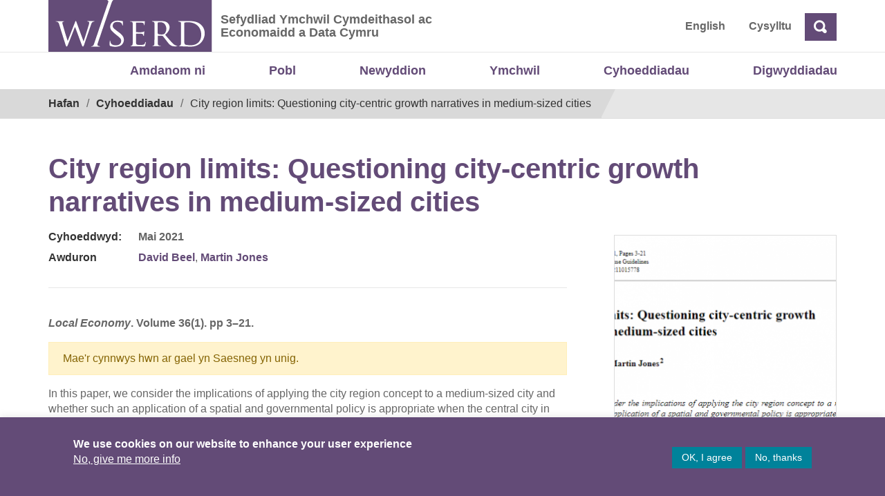

--- FILE ---
content_type: text/html; charset=UTF-8
request_url: https://wiserd.ac.uk/cy/publication/city-region-limits-questioning-city-centric-growth-narratives-in-medium-sized-cities-cy/
body_size: 10067
content:

<!doctype html>
<html lang="cy">
<head>
	<meta charset="UTF-8">
	<meta name="viewport" content="width=device-width, initial-scale=1">
	<link rel="profile" href="http://gmpg.org/xfn/11">
	<title>City region limits: Questioning city-centric growth narratives in medium-sized cities &#8211; Sefydliad Ymchwil Cymdeithasol ac Economaidd a Data Cymru</title>
<meta name='robots' content='max-image-preview:large' />
<link rel="alternate" href="https://wiserd.ac.uk/publication/city-region-limits-questioning-city-centric-growth-narratives-in-medium-sized-cities/" hreflang="en" />
<link rel="alternate" href="https://wiserd.ac.uk/cy/publication/city-region-limits-questioning-city-centric-growth-narratives-in-medium-sized-cities-cy/" hreflang="cy" />
<link rel="alternate" type="application/rss+xml" title="Llif Sefydliad Ymchwil Cymdeithasol ac Economaidd a Data Cymru &raquo;" href="https://wiserd.ac.uk/cy/feed/" />
<link rel="alternate" type="application/rss+xml" title="Llif Sylwadau Sefydliad Ymchwil Cymdeithasol ac Economaidd a Data Cymru &raquo;" href="https://wiserd.ac.uk/cy/comments/feed/" />
<link rel="alternate" title="oEmbed (JSON)" type="application/json+oembed" href="https://wiserd.ac.uk/wp-json/oembed/1.0/embed?url=https%3A%2F%2Fwiserd.ac.uk%2Fcy%2Fpublication%2Fcity-region-limits-questioning-city-centric-growth-narratives-in-medium-sized-cities-cy%2F&#038;lang=cy" />
<link rel="alternate" title="oEmbed (XML)" type="text/xml+oembed" href="https://wiserd.ac.uk/wp-json/oembed/1.0/embed?url=https%3A%2F%2Fwiserd.ac.uk%2Fcy%2Fpublication%2Fcity-region-limits-questioning-city-centric-growth-narratives-in-medium-sized-cities-cy%2F&#038;format=xml&#038;lang=cy" />
<style id='wp-img-auto-sizes-contain-inline-css' type='text/css'>
img:is([sizes=auto i],[sizes^="auto," i]){contain-intrinsic-size:3000px 1500px}
/*# sourceURL=wp-img-auto-sizes-contain-inline-css */
</style>
<style id='wp-emoji-styles-inline-css' type='text/css'>

	img.wp-smiley, img.emoji {
		display: inline !important;
		border: none !important;
		box-shadow: none !important;
		height: 1em !important;
		width: 1em !important;
		margin: 0 0.07em !important;
		vertical-align: -0.1em !important;
		background: none !important;
		padding: 0 !important;
	}
/*# sourceURL=wp-emoji-styles-inline-css */
</style>
<link rel='stylesheet' id='cookie-law-info-css' href='https://wiserd.ac.uk/wp-content/plugins/cookie-law-info/legacy/public/css/cookie-law-info-public.css?ver=3.3.9.1' type='text/css' media='all' />
<link rel='stylesheet' id='cookie-law-info-gdpr-css' href='https://wiserd.ac.uk/wp-content/plugins/cookie-law-info/legacy/public/css/cookie-law-info-gdpr.css?ver=3.3.9.1' type='text/css' media='all' />
<link rel='stylesheet' id='open-iconic-bootstrap-css' href='https://wiserd.ac.uk/wp-content/themes/wordpress-theme-wiserd-master/assets/css/open-iconic-bootstrap.css?ver=v4.0.0' type='text/css' media='all' />
<link rel='stylesheet' id='bootstrap-4-css' href='https://wiserd.ac.uk/wp-content/themes/wordpress-theme-wiserd-master/assets/bootstrap-4.1.3-dist/css/bootstrap.css?ver=v4.0.0' type='text/css' media='all' />
<link rel='stylesheet' id='wp-bootstrap-4-style-css' href='https://wiserd.ac.uk/wp-content/themes/wordpress-theme-wiserd-master/style.css?ver=1.0.2' type='text/css' media='all' />
<link rel='stylesheet' id='wiserd-css' href='https://wiserd.ac.uk/wp-content/themes/wordpress-theme-wiserd-master/assets/css/wiserd.css?ver=v4.0.0' type='text/css' media='all' />
<link rel='stylesheet' id='breadcrumb-css' href='https://wiserd.ac.uk/wp-content/themes/wordpress-theme-wiserd-master/assets/css/breadcrumb.css?ver=v4.0.0' type='text/css' media='all' />
<link rel='stylesheet' id='carousel-css' href='https://wiserd.ac.uk/wp-content/themes/wordpress-theme-wiserd-master/assets/css/carousel.css?ver=v4.0.0' type='text/css' media='all' />
<link rel='stylesheet' id='accordion-css' href='https://wiserd.ac.uk/wp-content/themes/wordpress-theme-wiserd-master/assets/css/accordion.css?ver=v4.0.0' type='text/css' media='all' />
<link rel='stylesheet' id='dashicons-css' href='https://wiserd.ac.uk/wp-includes/css/dashicons.min.css?ver=6.9' type='text/css' media='all' />
<link rel='stylesheet' id='wp-pointer-css' href='https://wiserd.ac.uk/wp-includes/css/wp-pointer.min.css?ver=6.9' type='text/css' media='all' />
<link rel='stylesheet' id='widgets-css' href='https://wiserd.ac.uk/wp-admin/css/widgets.min.css?ver=6.9' type='text/css' media='all' />
<link rel='stylesheet' id='mime_types-css' href='https://wiserd.ac.uk/wp-content/themes/wordpress-theme-wiserd-master/assets/css/mime-types.css?ver=v4.0.0' type='text/css' media='all' />
<link rel='stylesheet' id='link-card-css' href='https://wiserd.ac.uk/wp-content/themes/wordpress-theme-wiserd-master/assets/css/link-card.css?ver=v4.0.0' type='text/css' media='all' />
<script type="text/javascript" src="https://wiserd.ac.uk/wp-includes/js/jquery/jquery.min.js?ver=3.7.1" id="jquery-core-js"></script>
<script type="text/javascript" src="https://wiserd.ac.uk/wp-includes/js/jquery/jquery-migrate.min.js?ver=3.4.1" id="jquery-migrate-js"></script>
<script type="text/javascript" id="cookie-law-info-js-extra">
/* <![CDATA[ */
var Cli_Data = {"nn_cookie_ids":[],"cookielist":[],"non_necessary_cookies":[],"ccpaEnabled":"","ccpaRegionBased":"","ccpaBarEnabled":"","strictlyEnabled":["necessary","obligatoire"],"ccpaType":"gdpr","js_blocking":"1","custom_integration":"","triggerDomRefresh":"","secure_cookies":""};
var cli_cookiebar_settings = {"animate_speed_hide":"500","animate_speed_show":"500","background":"#634B77","border":"#b1a6a6c2","border_on":"","button_1_button_colour":"#00829a","button_1_button_hover":"#00687b","button_1_link_colour":"#fff","button_1_as_button":"1","button_1_new_win":"","button_2_button_colour":"#333","button_2_button_hover":"#292929","button_2_link_colour":"#ffffff","button_2_as_button":"","button_2_hidebar":"","button_3_button_colour":"#00829a","button_3_button_hover":"#00687b","button_3_link_colour":"#ffffff","button_3_as_button":"1","button_3_new_win":"","button_4_button_colour":"#dedfe0","button_4_button_hover":"#b2b2b3","button_4_link_colour":"#ffffff","button_4_as_button":"","button_7_button_colour":"#61a229","button_7_button_hover":"#4e8221","button_7_link_colour":"#fff","button_7_as_button":"1","button_7_new_win":"","font_family":"inherit","header_fix":"","notify_animate_hide":"1","notify_animate_show":"1","notify_div_id":"#cookie-law-info-bar","notify_position_horizontal":"right","notify_position_vertical":"bottom","scroll_close":"","scroll_close_reload":"","accept_close_reload":"","reject_close_reload":"","showagain_tab":"","showagain_background":"#fff","showagain_border":"#000","showagain_div_id":"#cookie-law-info-again","showagain_x_position":"100px","text":"#ffffff","show_once_yn":"","show_once":"10000","logging_on":"","as_popup":"","popup_overlay":"1","bar_heading_text":"","cookie_bar_as":"banner","popup_showagain_position":"bottom-right","widget_position":"left"};
var log_object = {"ajax_url":"https://wiserd.ac.uk/wp-admin/admin-ajax.php"};
//# sourceURL=cookie-law-info-js-extra
/* ]]> */
</script>
<script type="text/javascript" src="https://wiserd.ac.uk/wp-content/plugins/cookie-law-info/legacy/public/js/cookie-law-info-public.js?ver=3.3.9.1" id="cookie-law-info-js"></script>
<link rel="https://api.w.org/" href="https://wiserd.ac.uk/wp-json/" /><link rel="alternate" title="JSON" type="application/json" href="https://wiserd.ac.uk/wp-json/wp/v2/publication/44658" /><link rel="EditURI" type="application/rsd+xml" title="RSD" href="https://wiserd.ac.uk/xmlrpc.php?rsd" />
<meta name="generator" content="WordPress 6.9" />
<link rel="canonical" href="https://wiserd.ac.uk/cy/publication/city-region-limits-questioning-city-centric-growth-narratives-in-medium-sized-cities-cy/" />
<link rel='shortlink' href='https://wiserd.ac.uk/?p=44658' />

		<!-- GA Google Analytics @ https://m0n.co/ga -->
		<script async src="https://www.googletagmanager.com/gtag/js?id=G-847MCQVV3D"></script>
		<script>
			window.dataLayer = window.dataLayer || [];
			function gtag(){dataLayer.push(arguments);}
			gtag('js', new Date());
			gtag('config', 'G-847MCQVV3D');
		</script>

			<style type="text/css" id="wp-custom-css">
			@media only screen and (min-width: 601px) {
  #mobile-version {
    display: none;
  }
}

@media only screen and (max-width: 600px) {
	#desktop-version {
    display: none;
  }	
	
}

@media only screen and (max-width: 800px) {
	
	.carousel-inner, .carousel-item  {
			height: 580px;
			margin: 0;	
		color: #333;
	}	
	
	.slide-title {
    font-size: calc(20px + 1.3vw);
    line-height: 1.3em;		
    width: 100%;   
    margin-bottom: 20px;
		margin-top: 10px;
}
	
	.carousel-control-prev, .carousel-control-next {
    background-color: #634B77;
    width: 40px;
    height: 50px;
    color: #fff;
    opacity: 1;
		margin-top: 90px;
}
	
	.carousel-indicators {
    right: inherit;
    margin-left:20px;
    top: 245px;
    cursor: pointer; 
		height:40px;
}

	.carousel-item.active {		
		background-size: auto 40%;
		background-repeat: none;
		background-position: center top
	}
	
	.slide .btn {	   
/*     padding: 10px !important;
		font-size: 1em; */
		margin-top: 30px;
	}

	.slide {
			padding-top: 40px;
		 	padding-bottom: 20px;
			padding-left: 20px;
			padding-right: 20px;
			top: 230px;
			left: 0;
			height: 360px !important;	
			width: 100% !important;	
		
		  background-repeat: none;
    
	}

	.slide:after {	
		 position: absolute !important;	
			width: 2000px;
			content: "";
			transform: none;
			z-index: -1;
		 	height: auto !important;
			background-repeat: none;		
	}	
	

}		</style>
		</head>

<body class="wp-singular publication-template-default single single-publication postid-44658 wp-theme-wordpress-theme-wiserd-master">
	<div id="page" class="site">
		<a role="link" aria-label="Skip to content" class="skip-link screen-reader-text" href="#content">
			Skip to content		</a>

		<header id="masthead" class="page-header site-header ">
			
<div class="container-fluid page-header__fluid page-header__fluid--header">
    <div class="row">
        <div class="container page-header__container">           
            <div class="page-header__left">

                <a class="page-header__logo" href="https://wiserd.ac.uk/cy" title="WISERD">
                    
<img alt="Logo" src="https://wiserd.ac.uk/wp-content/themes/wordpress-theme-wiserd-master/assets/images/wiserd-logo.svg" class="custom-logo" alt="">                </a>
                 <div class="page-header__slogan ml-2">
                 								<span class="screen-reader-text "><a href="https://wiserd.ac.uk/cy/" rel="home" class="navbar-brand mb-0">Sefydliad Ymchwil Cymdeithasol ac Economaidd a Data Cymru</a></span>
																<p>Sefydliad Ymchwil Cymdeithasol ac Economaidd a Data Cymru</p>
								                </div>
                <div class="page-header__right navbar-right">   
    <div id="header-menu-wrap" class="page-header__right navbar-right"><ul id="nav-header" class="nav-header"><li class='nav-item   lang-item lang-item-12 lang-item-en lang-item-first menu-item menu-item-type-custom menu-item-object-custom'><a href="https://wiserd.ac.uk/publication/city-region-limits-questioning-city-centric-growth-narratives-in-medium-sized-cities/" class="nav-link">English</a></li>
<li class='nav-item    menu-item menu-item-type-post_type menu-item-object-page'><a href="https://wiserd.ac.uk/cy/cysylltu-a-lleoliad/" class="nav-link">Cysylltu</a></li>
</ul></div>

  
<form id="search" action="https://wiserd.ac.uk/cy" class="form-inline">
<div class="form-group ">
    <label for="header-search" class="sr-only">Chwilio</label>   
    <input id="header-search" type="text" placeholder="Chwilio" class="search-closed form-control-plaintext" name="s">     
  </div>
  <a class="ml-1 btn search-icon oi oi-magnifying-glass"><span class="sr-only">Chwilio</span> 
  </a>
 
  </a>
</form>

<script>
jQuery(document).ready(function(){
  jQuery(".search-icon").click(function(ev){
    ev.preventDefault();    
    if(jQuery('#header-search').hasClass('search-open')){
      jQuery('#header-search').removeClass("search-open");
      var searchtext = jQuery('#header-search').val();     
      if(searchtext) jQuery('#search').submit();
    }else{
      jQuery('#header-search').addClass("search-open");
      jQuery('#header-search').focus(); 
    }    
  });  
 

});
</script>

<style>  

  #search .search-closed {
    display:none;
  }
  #search .search-open {
    display:block;
  } 

  /* #search-toggle{  
    display:block;  
    width:32px;
    height:32px;
    padding:20px;
    background: #634B77;
    padding-top:9px;
    padding-right:8px;
    padding-bottom:5px;
    padding-left:9px;
  } */
.search-icon, .search-icon:hover{
  color: #fff !important;
  background: #634B77; 
  display:block;
  font-size: 1.1rem;
  font-weight:600;
}

</style>               </div>              
            </div>            
        </div>
    </div>
</div>			<div class="container nav-primary">
    <nav id="site-navigation" class="main-navigation navbar navbar-expand-lg ">
        <button class="navbar-toggler  navbar-light bg-light" type="button" data-toggle="collapse" data-target="#primary-menu-wrap" aria-controls="primary-menu-wrap" aria-expanded="false" aria-label="Toggle navigation">
            <span class="navbar-toggler-icon"></span>
        </button>
            <div id="primary-menu-wrap" class="collapse navbar-collapse"><ul id="nav-primary" class="navbar-nav ml-auto"><li class='nav-item    menu-item menu-item-type-post_type menu-item-object-page'><a href="https://wiserd.ac.uk/cy/amdanom-ni/" class="nav-link">Amdanom ni</a></li>
<li class='nav-item    menu-item menu-item-type-custom menu-item-object-custom'><a href="/cy/amdanom-ni/pobl/?pt=person&#038;role_category=academydd" class="nav-link">Pobl</a></li>
<li class='nav-item    menu-item menu-item-type-post_type menu-item-object-page'><a href="https://wiserd.ac.uk/cy/newyddion/" class="nav-link">Newyddion</a></li>
<li class='nav-item    menu-item menu-item-type-post_type menu-item-object-page'><a href="https://wiserd.ac.uk/cy/ymchwil/" class="nav-link">Ymchwil</a></li>
<li class='nav-item    menu-item menu-item-type-post_type menu-item-object-page'><a href="https://wiserd.ac.uk/cy/cyhoeddiadau/" class="nav-link">Cyhoeddiadau</a></li>
<li class='nav-item    menu-item menu-item-type-custom menu-item-object-custom'><a href="https://wiserd.ac.uk/events/?pt=event&#038;event_year=2025" class="nav-link">Digwyddiadau</a></li>
</ul></div>    </nav>
</div>							<div class="container-fluid main__fluid main__fluid--breadcrumb">
    <div class="row">
        <div class="container main__container">
            <div id="block-wiserd-breadcrumbs">
                <div class="main__breadcrumb">
                    <div class="container">
                        <div class="row">
                            <nav aria-labelledby="system-breadcrumb">
                                <span id="system-breadcrumb" class="screen-reader-text">Breadcrumb</span>
                                <ol class="breadcrumb">
                                <li><a href="https://wiserd.ac.uk/cy/" rel="v:url" property="v:title">Hafan</a></li><li typeof="v:Breadcrumb"><a rel="v:url" property="v:title" href="https://wiserd.ac.uk/cy/cyhoeddiadau/">Cyhoeddiadau</a></li><li class="active">City region limits: Questioning city-centric growth narratives in medium-sized cities</li><!-- .breadcrumbs -->                                  
                                </ol>
                            </nav>
                        </div>
                    </div>
                </div>
            </div>
        </div>
    </div>
</div>						
		</header>		
	</div>
	<div id="content" class="site-content">
	<div class="container publication">    		
        <div class="row ">			
            <div class="col-md-12 mt-5">
                <header class="entry-header">
                    <h1 class="entry-title">City region limits: Questioning city-centric growth narratives in medium-sized cities</h1>                </header><!-- .entry-header -->                   				
            </div>	           	
        </div>

        <div class="row">
            <div class="col-md-8">                
                <div class="post-tags pb-4 border-bottom">               
                     
                        <div class="row mt-2">
                            <div class="col-sm-2 tags-label">
                                <span class="tags-label mr-2">Cyhoeddwyd: </span>
                            </div>
                            <div class="col-sm-10">
                                <span class="post-date">Mai 2021 </span>
                            </div>					
                        </div>
                                            
                                            <div class="row mt-2 mb-2">
                            <div class="col-sm-2 tags-label">
                                Awduron                            </div>
                            <div class="col-sm-10">
                                <span class="people">

<a href="https://wiserd.ac.uk/?p=27744&#038;person_tag=david-beel#postsearchform" rel="tag">David Beel</a>, <a href="https://wiserd.ac.uk/?p=27744&#038;person_tag=martin-jones#postsearchform" rel="tag">Martin Jones</a>                                </span>                       
                            </div>  
                        </div>                  
                                    </div>                


                <div id="primary" class="row content-area mt-4 pt-3">
					<main id="main" class="col-sm-12 site-main">    
                                      
                    
                        <article class="post-content formatted-text class="post-44658 publication type-publication status-publish has-post-thumbnail hentry person_tag-david-beel person_tag-martin-jones publication_type-journal-articles-cy theme_category-localities-cy theme_category-civil-society-cy"">                           
                              
                                                                    <div class="publication-reference">
                                    <strong><p><i>Local Economy</i>. Volume 36(1). pp 3–21.</p>
</strong>
                                    </div>
                                                                    <p class="alert alert-warning center">Mae&apos;r cynnwys hwn ar gael yn Saesneg yn unig.</p>
<p>In this paper, we consider the implications of applying the city region concept to a medium-sized city and whether such an application of a spatial and governmental policy is appropriate when the central city in question is also not necessarily economically dominant or connected to its wider city-region. This gives a deeper understanding to the process of subnational restructuring of the UK state via the production of city regions which has now been in progress since the 2010 Coalition Government. The primary focus governmentally and in academic literature has been on larger (English) city regions, but here we highlight how this has been applied in distinctive ways in devolved nations of the UK. To this end, we focus upon the case of the Swansea Bay City Region, based in South West Wales, looking through the lens of Welsh devolution and through the concept of the city-region as a scalar narrative for the delivery of economic development.</p>
                                                    </article>                                
					</main><!-- #main -->
               
                </div><!-- #primary -->

                <div class="row">
                    <div class="col-sm-12 ">
                        <div class="post-tags">
                                                                                        <div class="row">
                                    <div class="col-sm-2 tags-label">
                                        Tagiau                                    </div>
                                    <div class="col-sm-10">
                                                                                    <span class="theme-category">
                                                <a href="https://wiserd.ac.uk/cy/?p=27744&#038;theme_category=localities-cy#postsearchform" rel="tag">Lleoliadau</a>, <a href="https://wiserd.ac.uk/cy/?p=27744&#038;theme_category=civil-society-cy#postsearchform" rel="tag">Y Gymdeithas Sifil</a>                                      
                                            </span>
                                        
                                                                                
                                         
                                    </div>
                                </div>
                                                    </div>                        
                    </div>
                </div>

                                    <div class="row post-keywords mt-2">
                        <div class="col-sm-2 tags-label">
                            Allweddeiriau                        </div>
                        <div class="col-sm-10">
                            <span>city region, devolution, economic development, governance, Wales</span>                       
                        </div>                    
                    </div>
                   
                    
                               
                
                                <div class="row">
                    <div class="col-sm-12">
                        <div class="publication-link mt-4 bg-grey p-4 text-right">
                            <a class="btn btn-primary" target="_blank" href="https://doi.org/10.1177/02690942211015778">                  
                                Gweld y cyhoeddiad 
                                <span class="ml-3 oi oi-external-link"></span>
                            </a>
                        </div> 
                    </div>
                </div>
                 
            </div><!-- /col-md-8 -->


            <div class="col-md-4 pt-3">
                <div class="float-right single-publication-thumb">&nbsp;</div> 
            </div>
        </div>

        <div class="row">
            <div class="col-md-12">
                <hr class="hr-thick">
            </div>
        </div>
        
    </div>
    <!-- /.container -->

        <style> .single-publication-thumb{  
        background: url(https://wiserd.ac.uk/wp-content/uploads/Cit-region-limits-Questioning-city-centric-322x460.png);
        background-size: cover;
        background-repeat: no-repeat; 
        background-position: center center;       
	    border: 1px solid #ddd;
    </style>

    
    
</div><!--#content  -->

<footer class="page-footer mt-5 ">
    <div class="pt-3">
        <a id="site-footer" tabindex="-1"></a>

        <div id="footer-top" class="bg-grey pt-4 pb-4">
            <div class="container">
                <div class="row">               
                    <div class="col-md-7 pt-2 pb-2">
                        <p class="site-description">Mae WISERD yn gydweithrediad rhwng pum prifysgol yng Nghymru ac fe’i dynodwyd gan Lywodraeth Cymru’n Ganolfan Ymchwil Genedlaethol.</p>
                    </div>
                    <div class="col-md-5 site-footer__top-logo">
                        <a title="ESRC" class="esrc-logo" href="https://esrc.ukri.org">Economic and Social Research Council</a>                   
                    </div>                
                </div>
            </div>
        </div>
    
        <div class="site-footer-logos pt-4 pb-4">
            <div class="container">
                <div class="row">  
                						<div class="col">
							<aside id="footer-1" class="widget-area footer-1-area mb-2 text-center">
								<section id="media_image-14" class="widget wp-bp-footer-widget widget_media_image"><a href="https://www.aber.ac.uk/"><img width="200" height="41" src="https://wiserd.ac.uk/wp-content/uploads/aberystwyth_logo_new.png" class="image wp-image-39850  attachment-full size-full" alt="" style="max-width: 100%; height: auto;" decoding="async" loading="lazy" /></a></section><section id="media_image-11" class="widget wp-bp-footer-widget widget_media_image"><a href="https://www.swan.ac.uk/"><img class="image " src="https://wiserd.ac.uk/wp-content/uploads/swansea-1.png" alt="Prifysgol Abertawe - Swansea University" width="180" height="105" decoding="async" loading="lazy" /></a></section><section id="media_image-10" class="widget wp-bp-footer-widget widget_media_image"><a href="https://www.bangor.ac.uk/"><img class="image " src="https://wiserd.ac.uk/wp-content/uploads/bangor-1.png" alt="Bangor" width="180" height="105" decoding="async" loading="lazy" /></a></section><section id="media_image-12" class="widget wp-bp-footer-widget widget_media_image"><a href="https://www.cardiff.ac.uk/"><img class="image " src="https://wiserd.ac.uk/wp-content/uploads/cardiff-1.png" alt="Cardiff University | Prifysgol Caerdydd" width="180" height="105" decoding="async" loading="lazy" /></a></section><section id="media_image-13" class="widget wp-bp-footer-widget widget_media_image"><a href="http://www.southwales.ac.uk/"><img class="image " src="https://wiserd.ac.uk/wp-content/uploads/usw-logo-1.png" alt="University of South Wales | Prifysgol De Cymru" width="180" height="105" decoding="async" loading="lazy" /></a></section>							</aside>
						</div>
										
                </div>
            </div>
        </div>

        <div id="footer-bottom" class="bg-grey">
            <div class="container">
                <div class="row">
                    <div class="col-md-10">
                        <div class="footer"><ul id="nav-footer" class="list-inline mt-4"><li id="menu-item-36543" class="menu-item menu-item-type-post_type menu-item-object-page menu-item-36543 pb-4 pr-4 list-inline-item"><a href="https://wiserd.ac.uk/cy/datganiad-hygyrchedd-2/">Hygyrchedd</a></li>
<li id="menu-item-36544" class="menu-item menu-item-type-post_type menu-item-object-page menu-item-36544 pb-4 pr-4 list-inline-item"><a href="https://wiserd.ac.uk/cy/swyddi/">Swyddi</a></li>
<li id="menu-item-36545" class="menu-item menu-item-type-post_type menu-item-object-page menu-item-36545 pb-4 pr-4 list-inline-item"><a href="https://wiserd.ac.uk/cy/polisir-gymraeg-2/">Polisïau i Gefnogi&#8217;r</a></li>
<li id="menu-item-36546" class="menu-item menu-item-type-post_type menu-item-object-page menu-item-36546 pb-4 pr-4 list-inline-item"><a href="https://wiserd.ac.uk/cy/polisi-preifatrwydd-2/">Preifatrwydd</a></li>
<li id="menu-item-36547" class="menu-item menu-item-type-post_type menu-item-object-page menu-item-36547 pb-4 pr-4 list-inline-item"><a href="https://wiserd.ac.uk/cy/telerau-ac-amodau-2/">Telerau ac Amodau</a></li>
<li id="menu-item-36548" class="ext menu-item menu-item-type-custom menu-item-object-custom menu-item-36548 pb-4 pr-4 list-inline-item"><a href="https://twitter.com/WISERDNews">Twitter</a></li>
<li id="menu-item-36549" class="ext menu-item menu-item-type-custom menu-item-object-custom menu-item-36549 pb-4 pr-4 list-inline-item"><a href="https://www.facebook.com/WISERDNews/">Facebook</a></li>
<li id="menu-item-36550" class="ext menu-item menu-item-type-custom menu-item-object-custom menu-item-36550 pb-4 pr-4 list-inline-item"><a href="https://dataportal.wiserd.ac.uk/cy/">DataPortal</a></li>
<li id="menu-item-36551" class="ext menu-item menu-item-type-custom menu-item-object-custom menu-item-36551 pb-4 pr-4 list-inline-item"><a href="https://cf.sharepoint.com/teams/WISERD385/SitePages/Home.aspx">Intranet</a></li>
</ul></div> 
                    </div>
                    <div class="col-md-2 text-right ">
                                                
                        <span id="footer-copyright" class="d-block small text-right font-weight-bold">&copy; Hawlfraint 2026</span>
                        
                    </div>
                </div>
            </div>
        </div>
    </div>
</footer>

<script type="speculationrules">
{"prefetch":[{"source":"document","where":{"and":[{"href_matches":"/*"},{"not":{"href_matches":["/wp-*.php","/wp-admin/*","/wp-content/uploads/*","/wp-content/*","/wp-content/plugins/*","/wp-content/themes/wordpress-theme-wiserd-master/*","/*\\?(.+)"]}},{"not":{"selector_matches":"a[rel~=\"nofollow\"]"}},{"not":{"selector_matches":".no-prefetch, .no-prefetch a"}}]},"eagerness":"conservative"}]}
</script>
<!--googleoff: all--><div id="cookie-law-info-bar" data-nosnippet="true"><span><div class="cli-bar-container cli-style-v2 pl-5 pr-5 pt-3 pb-3"><div class="cli-bar-message ml-5 "><p style="font-size: 16px;line-height:22px"><strong>We use cookies on our website to enhance your user experience</strong><br> <a href="https://wiserd.ac.uk/privacy-policy/" id="CONSTANT_OPEN_URL" target="_blank" class="cli-plugin-main-link">No, give me more info</a> </div><div class="cli-bar-btn_container mr-5"><a role='button' data-cli_action="accept" id="cookie_action_close_header" class="large cli-plugin-button cli-plugin-main-button cookie_action_close_header cli_action_button wt-cli-accept-btn">OK, I agree</a> <a role='button' id="cookie_action_close_header_reject" class="large cli-plugin-button cli-plugin-main-button cookie_action_close_header_reject cli_action_button wt-cli-reject-btn" data-cli_action="reject">No, thanks</a> </div></div></span></div><div id="cookie-law-info-again" data-nosnippet="true"><span id="cookie_hdr_showagain">Manage consent</span></div><div class="cli-modal" data-nosnippet="true" id="cliSettingsPopup" tabindex="-1" role="dialog" aria-labelledby="cliSettingsPopup" aria-hidden="true">
  <div class="cli-modal-dialog" role="document">
	<div class="cli-modal-content cli-bar-popup">
		  <button type="button" class="cli-modal-close" id="cliModalClose">
			<svg class="" viewBox="0 0 24 24"><path d="M19 6.41l-1.41-1.41-5.59 5.59-5.59-5.59-1.41 1.41 5.59 5.59-5.59 5.59 1.41 1.41 5.59-5.59 5.59 5.59 1.41-1.41-5.59-5.59z"></path><path d="M0 0h24v24h-24z" fill="none"></path></svg>
			<span class="wt-cli-sr-only">Close</span>
		  </button>
		  <div class="cli-modal-body">
			<div class="cli-container-fluid cli-tab-container">
	<div class="cli-row">
		<div class="cli-col-12 cli-align-items-stretch cli-px-0">
			<div class="cli-privacy-overview">
				<h4>Privacy Overview</h4>				<div class="cli-privacy-content">
					<div class="cli-privacy-content-text">This website uses cookies to improve your experience while you navigate through the website. Out of these, the cookies that are categorized as necessary are stored on your browser as they are essential for the working of basic functionalities of the website. We also use third-party cookies that help us analyze and understand how you use this website. These cookies will be stored in your browser only with your consent. You also have the option to opt-out of these cookies. But opting out of some of these cookies may affect your browsing experience.</div>
				</div>
				<a class="cli-privacy-readmore" aria-label="Show more" role="button" data-readmore-text="Show more" data-readless-text="Show less"></a>			</div>
		</div>
		<div class="cli-col-12 cli-align-items-stretch cli-px-0 cli-tab-section-container">
					</div>
	</div>
</div>
		  </div>
		  <div class="cli-modal-footer">
			<div class="wt-cli-element cli-container-fluid cli-tab-container">
				<div class="cli-row">
					<div class="cli-col-12 cli-align-items-stretch cli-px-0">
						<div class="cli-tab-footer wt-cli-privacy-overview-actions">
						
															<a id="wt-cli-privacy-save-btn" role="button" tabindex="0" data-cli-action="accept" class="wt-cli-privacy-btn cli_setting_save_button wt-cli-privacy-accept-btn cli-btn">SAVE &amp; ACCEPT</a>
													</div>
						
					</div>
				</div>
			</div>
		</div>
	</div>
  </div>
</div>
<div class="cli-modal-backdrop cli-fade cli-settings-overlay"></div>
<div class="cli-modal-backdrop cli-fade cli-popupbar-overlay"></div>
<!--googleon: all--><script type="text/javascript" src="https://wiserd.ac.uk/wp-content/themes/wordpress-theme-wiserd-master/assets/bootstrap-4.1.3-dist/js/bootstrap.js?ver=v4.0.0" id="bootstrap-4-js-js"></script>
<script id="wp-emoji-settings" type="application/json">
{"baseUrl":"https://s.w.org/images/core/emoji/17.0.2/72x72/","ext":".png","svgUrl":"https://s.w.org/images/core/emoji/17.0.2/svg/","svgExt":".svg","source":{"concatemoji":"https://wiserd.ac.uk/wp-includes/js/wp-emoji-release.min.js?ver=6.9"}}
</script>
<script type="module">
/* <![CDATA[ */
/*! This file is auto-generated */
const a=JSON.parse(document.getElementById("wp-emoji-settings").textContent),o=(window._wpemojiSettings=a,"wpEmojiSettingsSupports"),s=["flag","emoji"];function i(e){try{var t={supportTests:e,timestamp:(new Date).valueOf()};sessionStorage.setItem(o,JSON.stringify(t))}catch(e){}}function c(e,t,n){e.clearRect(0,0,e.canvas.width,e.canvas.height),e.fillText(t,0,0);t=new Uint32Array(e.getImageData(0,0,e.canvas.width,e.canvas.height).data);e.clearRect(0,0,e.canvas.width,e.canvas.height),e.fillText(n,0,0);const a=new Uint32Array(e.getImageData(0,0,e.canvas.width,e.canvas.height).data);return t.every((e,t)=>e===a[t])}function p(e,t){e.clearRect(0,0,e.canvas.width,e.canvas.height),e.fillText(t,0,0);var n=e.getImageData(16,16,1,1);for(let e=0;e<n.data.length;e++)if(0!==n.data[e])return!1;return!0}function u(e,t,n,a){switch(t){case"flag":return n(e,"\ud83c\udff3\ufe0f\u200d\u26a7\ufe0f","\ud83c\udff3\ufe0f\u200b\u26a7\ufe0f")?!1:!n(e,"\ud83c\udde8\ud83c\uddf6","\ud83c\udde8\u200b\ud83c\uddf6")&&!n(e,"\ud83c\udff4\udb40\udc67\udb40\udc62\udb40\udc65\udb40\udc6e\udb40\udc67\udb40\udc7f","\ud83c\udff4\u200b\udb40\udc67\u200b\udb40\udc62\u200b\udb40\udc65\u200b\udb40\udc6e\u200b\udb40\udc67\u200b\udb40\udc7f");case"emoji":return!a(e,"\ud83e\u1fac8")}return!1}function f(e,t,n,a){let r;const o=(r="undefined"!=typeof WorkerGlobalScope&&self instanceof WorkerGlobalScope?new OffscreenCanvas(300,150):document.createElement("canvas")).getContext("2d",{willReadFrequently:!0}),s=(o.textBaseline="top",o.font="600 32px Arial",{});return e.forEach(e=>{s[e]=t(o,e,n,a)}),s}function r(e){var t=document.createElement("script");t.src=e,t.defer=!0,document.head.appendChild(t)}a.supports={everything:!0,everythingExceptFlag:!0},new Promise(t=>{let n=function(){try{var e=JSON.parse(sessionStorage.getItem(o));if("object"==typeof e&&"number"==typeof e.timestamp&&(new Date).valueOf()<e.timestamp+604800&&"object"==typeof e.supportTests)return e.supportTests}catch(e){}return null}();if(!n){if("undefined"!=typeof Worker&&"undefined"!=typeof OffscreenCanvas&&"undefined"!=typeof URL&&URL.createObjectURL&&"undefined"!=typeof Blob)try{var e="postMessage("+f.toString()+"("+[JSON.stringify(s),u.toString(),c.toString(),p.toString()].join(",")+"));",a=new Blob([e],{type:"text/javascript"});const r=new Worker(URL.createObjectURL(a),{name:"wpTestEmojiSupports"});return void(r.onmessage=e=>{i(n=e.data),r.terminate(),t(n)})}catch(e){}i(n=f(s,u,c,p))}t(n)}).then(e=>{for(const n in e)a.supports[n]=e[n],a.supports.everything=a.supports.everything&&a.supports[n],"flag"!==n&&(a.supports.everythingExceptFlag=a.supports.everythingExceptFlag&&a.supports[n]);var t;a.supports.everythingExceptFlag=a.supports.everythingExceptFlag&&!a.supports.flag,a.supports.everything||((t=a.source||{}).concatemoji?r(t.concatemoji):t.wpemoji&&t.twemoji&&(r(t.twemoji),r(t.wpemoji)))});
//# sourceURL=https://wiserd.ac.uk/wp-includes/js/wp-emoji-loader.min.js
/* ]]> */
</script>

</body>
</html>